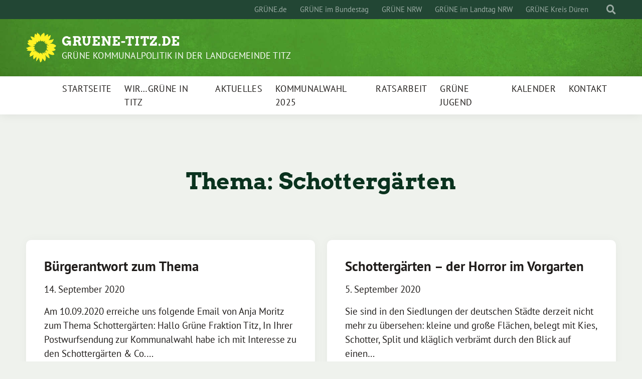

--- FILE ---
content_type: text/javascript
request_url: https://usercontent.one/wp/www.gruene-titz.de/wp-content/themes/sunflower/assets/js/frontend.js?ver=1.0.12
body_size: 784
content:
// get the sticky element
const stickyDetector = document.querySelector( '#navbar-sticky-detector' );
const stickyElement = document.querySelector( '.navbar-main' );


const observer = new IntersectionObserver(
  ( [e] ) => {
    stickyElement.classList.toggle( 'stuck', e.intersectionRatio < 1 );

    const h =  jQuery('.navbar-main').height();
    if(e.intersectionRatio < 1) {
      jQuery('#content').css('margin-top', h);
    }else{
      jQuery('#content').css('margin-top', 0);
    }

  },
  {threshold: [ 0, 1 ] }
);

observer.observe( stickyDetector );

jQuery(document).ready( function (){
  jQuery('.show-leaflet').click( function(){
    const lat = jQuery('.show-leaflet').data('lat');
    const lon = jQuery('.show-leaflet').data('lon');
    const zoom = jQuery('.show-leaflet').data('zoom');

    showLeaflet(lat, lon, zoom);
  })

  jQuery('#privacy_policy_url').attr('href',sunflower.privacy_policy_url);

  jQuery('.show-search').click(function(){
    jQuery('.topmenu .search input').toggleClass('active');
    jQuery('.topmenu .search input').focus();
  })
});


function showLeaflet(lat, lon, zoom){
  const leaflet = L.map('leaflet').setView([lat, lon], zoom);
  L.tileLayer('https://{s}.tile.openstreetmap.org/{z}/{x}/{y}.png', {
    maxZoom: 19,
    attribution: '&copy; <a href="https://openstreetmap.org/copyright">OpenStreetMap contributors</a>'
  }).addTo(leaflet);

  const marker = L.marker([lat, lon]).addTo(leaflet);
};

jQuery( '#sunflower-contact-form' ).on( 'submit', function(e) {
  e.preventDefault();

	jQuery.ajax( {
		url: sunflower.ajaxurl,
    method: "POST",
		data: {
			action: 'sunflower_contact_form',
      message: jQuery('#message').val(),
      name: jQuery('#name').val(),
      mail: jQuery('#mail').val(),
      captcha: jQuery('#captcha').val(),


		},
	} ).done(function(response){
      response = JSON.parse(response);

      if(response.code == 500 ){
        jQuery('#sunflower-contact-form').append('<div class="bg-danger p-4 text-white">' + response.text + '</div>');
        return;
      }

      jQuery('#sunflower-contact-form').html(response.text);
  }

  );

  return false;
} );
